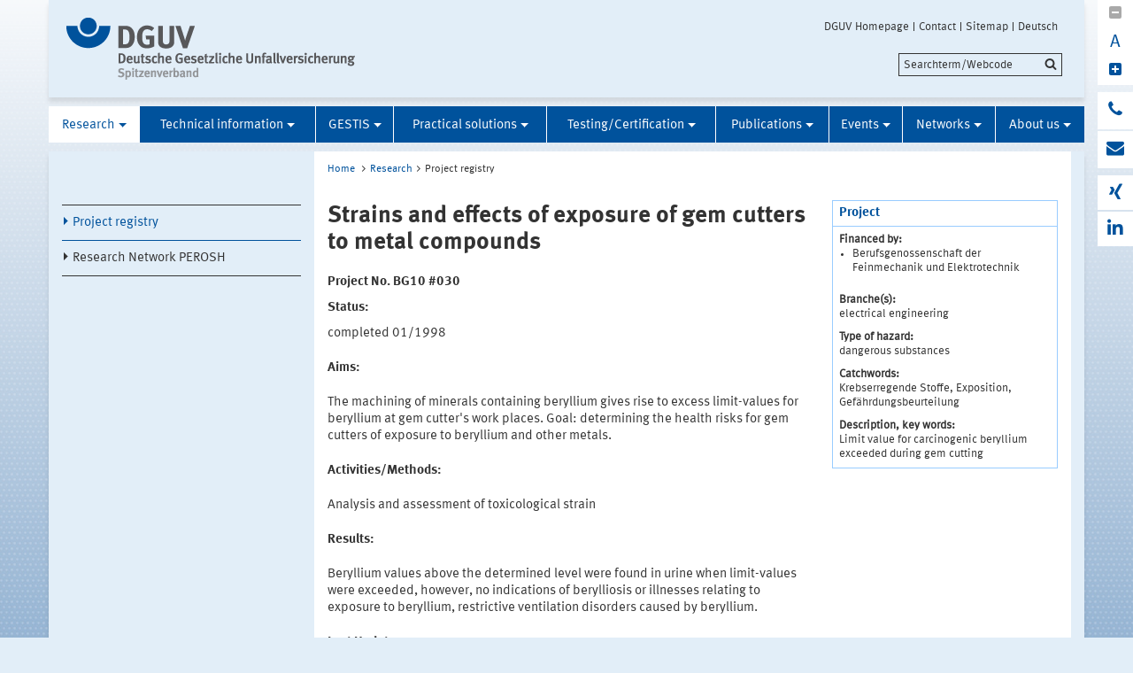

--- FILE ---
content_type: text/html;charset=UTF-8
request_url: https://dguv.de/ifa/forschung/projektverzeichnis/bg10_030-2.jsp?query=webcode+d72823
body_size: 26569
content:


			

<!DOCTYPE html>
<html data-zoom="0" lang="EN">
<head>
<meta http-equiv="X-UA-Compatible" content="IE=edge,chrome=1">
<meta charset="utf-8" />
<meta name="viewport" content="width=device-width, initial-scale=1.0" />
<title>Strains and effects of exposure of gem cutters to metal compounds</title>
<meta name="keywords" content="null" />
<meta name="date" content="2023-08-29 08:07:40" />
<meta name="author" content="Deutsche Gesetzliche Unfallversicherung e.V." />
<!-- Twitter Card -->
<meta name="twitter:card" content="summary" />
<meta name="twitter:title" content="Strains and effects of exposure of gem cutters to metal compounds" />
<meta name="twitter:site" content="@dguv" />
<meta name="twitter:creator" content="@dguv" />
<!-- OpenGraph -->
<meta property="og:type" content="website" />
<meta property="og:title" content="Strains and effects of exposure of gem cutters to metal compounds" />
<meta property="og:language" content="EN" />
<meta property="og:url" content="https://www.dguv.de/ifa/forschung/projektverzeichnis/bg10_030-2.jsp" />
<link rel="shortcut icon" href="../../../resources/images/favicon.png" />
<link rel="stylesheet" href="../../../resources/css/style22102020.css" />
<script src="../../../resources/js/modernizr.js"></script>
	<!-- Copyright (c) 2000-2025 etracker GmbH. All rights reserved. No reproduction, publication or modification allowed without permission. -->
	<!-- etracker code 6.0 -->
	<script type="text/javascript">
		var et_areas = "Internet/IFA/Forschung/Project registry";
		var et_pagename = "Project registry[d72823]";
	</script>
	<script id="_etLoader" type="text/javascript" charset="UTF-8" data-block-cookies="true" data-respect-dnt="true" data-secure-code="1bxjLs" src="//code.etracker.com/code/e.js" async></script>
	<!-- etracker code 6.0 end -->

</head>
<body id="template-aside" class="">
<header class="header" role="banner">
<div class="container" style="position:relative;">
<div class="content">
<section class="head-logo">
<a href="../../index-2.jsp"
title="IFA - Homepage">
<img src="../../../fsmedien/layout-medien/logos/logo-dguv-spitzenverband.gif" alt="">
</a>
</section>
</div>
<ul class="top-meta-nav" role="navigation" aria-label="top-navigation">
<li class="search-icon-mobile"></li>
<li>
<a href="../../../en/index.jsp"
title="DGUV Homepage">DGUV Homepage</a>
</li>
<li>
<a href="../../../en/kontakt.jsp"
title="Contact">Contact</a>
</li>
<li>
<a href="../../sitemap/index-2.jsp"
title="Sitemap">Sitemap</a>
</li>
<li>
<a href="bg10_030.jsp"
title="Deutsch">Deutsch</a>
</li>
´
</ul>
<div class="search-field">
<span style="display:none;" id="search_target_webcode">/webcode.jsp</span>
<span style="display:none;" id="search_target_gss">/en/search/index.jsp</span>
<span style="display:none;" id="search_target_publications"></span>
<form
action="/en/search/index.jsp"
name="q"
id="searchform"
tabindex="0"
role="search"
data-webcode="../../../webcodes/index.json"
autocomplete="off"
onsubmit="replaceQuoteMarks()"
>
<input type="text" placeholder="Searchterm/Webcode" name="query" id="searchInput" data-search-inputfield="true">
<input type="hidden" name="filter" value="language:en" />
<input name="xsl" value="json" type="hidden">
<input type="submit" name="Submit" value="Submit" id="searchComplete" style="display:none;">
<input type="hidden" name="col" value="1" />
<input type="hidden" name="col" value="2" />
<input type="hidden" name="col" value="3" />
<input type="hidden" name="col" value="4" />
<input type="hidden" name="cname" value="dguv-en" />
<input type="hidden" name="cname" value="dguv-de" />
<input type="hidden" name="cname" value="LUG" />
<input type="hidden" name="cname" value="Publikationen" />
<input type="hidden" name="tune.0" value="5" />
<input type="hidden" name="tune.1" value="3" />
<input type="hidden" name="tune.2" value="2" />
<input type="hidden" name="tune.3" value="5" />
<input type="hidden" name="tune.4" value="180" />
<input type="hidden" name="tune.5" value="10" />
<input type="hidden" name="tune.6" value="10" />
<div class="btn-search">Searchterm/Webcode</div>
</form>
</div>
<div class="social-block" role="complementary"
>
<div class="block_1" tabindex="0" title="Schriftgrosse aendern">
<a class="minus-square" title="Downsize">
<i class="fa fa-minus-square" tabindex="0"></i>
</a>
<a>
<div class="buchstabe" title="Schriftgrosse ändern">A</div>
</a>
<a class="plus-square" title="Enhance">
<i class="fa fa-plus-square" tabindex="0"></i>
</a>
</div>
<div class="block_2">
<a class="phone" title="Do you have any question?" href="http://www.dguv.de/de/wir-ueber-uns/infoline/index.jsp">
<i class="fa fa-phone"></i>
<div class="info" title="Do you have any question?"
>
<i class="fa fa-phone"></i>
Infoline: 0800 6050404
</div>
</a>
<a class="envelope" title="Write an e-mail" href="mailto:ifa@dguv.de">
<i class="fa fa-envelope"></i>
<div class="info" title="Write an e-mail"
>
<i class="fa fa-envelope"></i>
Write an e-mail
</div>
</a>
</div>
<div class="block_3">
<a class="xing" target="_blank" title="Xing-channel" href="https://www.xing.com/pages/deutschegesetzlicheunfallversicherunge-v">
<i class="fa fa-xing"></i>
<div class="info" title="Xing-channel"
>
<i class="fa fa-xing"></i>
Xing-channel
</div>
</a>
<a class="linkedin" target="_blank" title="LinkedIn-channel" href="https://www.linkedin.com/company/institut-f%C3%BCr-arbeitsschutz/">
<i class="fa fa-linkedin"></i>
<div class="info" title="LinkedIn-channel"
>
<i class="fa fa-linkedin"></i>
LinkedIn-channel
</div>
</a>
</div>
</div>





<section class="main-nav">
<nav class="" role="navigation" aria-label="main-navigation">
<div class="toggle-topbar menu-icon">
<span>Menu</span>
</div>
<!-- ABC: pagefolder:p3022 - --> <ul class="top-level-nav"> <li class=" opened" data-hidden="false"> <a title="Research" href="../index-2.jsp" class="active opened">Research</a> <ul class="sub-level-nav"> <li class=" opened" data-hidden="false"> <a title="Project registry" href="index-2.jsp" class="active opened">Project registry</a> </li> <li class="" data-hidden="false"> <a title="Research Network PEROSH" href="../forschungsnetzwerk-perosh/index-2.jsp">Research Network PEROSH</a> </li> </ul> </li> <li class="" data-hidden="false"> <a title="Technical information" href="../../fachinfos/index-2.jsp">Technical information</a> <ul class="sub-level-nav"> <li class="" data-hidden="false"> <a title="Artificial Intelligence (AI)" href="../../fachinfos/artificial-intelligence-ai/index.jsp">Artificial Intelligence (AI)</a> </li> <li class="" data-hidden="false"> <a title="Occupational exposure limit values" href="../../fachinfos/occupational-exposure-limit-values/index.jsp">Occupational exposure limit values</a> </li> <li class="" data-hidden="false"> <a title="Climate Change and Occupational Safety" href="../../fachinfos/climate-change-and-occupational-safety/index-2.jsp">Climate Change and Occupational Safety</a> </li> <li class="" data-hidden="false"> <a title="List of CMR substances" href="../../fachinfos/list-of-cmr-substances/index.jsp">List of CMR substances</a> </li> <li class="" data-hidden="false"> <a title="Electromagnetic fields" href="../../fachinfos/elektromagnetische-felder/index-2.jsp">Electromagnetic fields</a> </li> <li class="" data-hidden="false"> <a title="Ergonomics" href="../../fachinfos/ergonomie/index-2.jsp">Ergonomics</a> </li> <li class="" data-hidden="false"> <a title="Industrial Security" href="../../fachinfos/industrial-security/index-2.jsp">Industrial Security</a> </li> <li class="" data-hidden="false"> <a title="Collaborative robots" href="../../fachinfos/kollaborierende-roboter/index-2.jsp">Collaborative robots</a> </li> <li class="" data-hidden="false"> <a title="Noise" href="../../fachinfos/laerm/index-2.jsp">Noise</a> </li> <li class="" data-hidden="false"> <a title="Nanoparticles at the workplace" href="../../fachinfos/nanopartikel-am-arbeitsplatz/index-2.jsp">Nanoparticles at the workplace</a> </li> <li class="" data-hidden="false"> <a title="Optical Radiation " href="../../fachinfos/optische-strahlung/index-2.jsp">Optical Radiation </a> </li> <li class="" data-hidden="false"> <a title="REACH" href="../../fachinfos/reach/index-2.jsp">REACH</a> </li> <li class="" data-hidden="false"> <a title="Reference materials" href="../../fachinfos/referenzmaterialien/index-2.jsp">Reference materials</a> </li> <li class="" data-hidden="false"> <a title="Proficiency testing" href="../../fachinfos/ringversuche/index-2.jsp">Proficiency testing</a> </li> <li class="" data-hidden="false"> <a title="Vibration" href="../../fachinfos/vibrationen/index-2.jsp">Vibration</a> </li> <li class="" data-hidden="false"> <a title="Virtual reality" href="../../fachinfos/virtuelle-realitaet/index-2.jsp">Virtual reality</a> </li> <li class="" data-hidden="false"> <a title="Work 4.0" href="../../fachinfos/work-4-0/index-2.jsp">Work 4.0</a> </li> </ul> </li> <li class="" data-hidden="false"> <a title="GESTIS" href="../../gestis/index-2.jsp">GESTIS</a> <ul class="sub-level-nav"> <li class="" data-hidden="false"> <a title="GESTIS Substance Database" href="../../gestis/gestis-stoffdatenbank/index-2.jsp">GESTIS Substance Database</a> </li> <li class="" data-hidden="false"> <a title="GESTIS Biological Agents Database" href="../../gestis/gestis-biostoffdatenbank/index-2.jsp">GESTIS Biological Agents Database</a> </li> <li class="" data-hidden="false"> <a title="GESTIS-Stoffenmanager®" href="../../gestis/gestis-stoffenmanager/index-2.jsp">GESTIS-Stoffenmanager®</a> </li> <li class="" data-hidden="false"> <a title="ISi information system for safety data sheets" href="../../gestis/isi-informationssystem-fuer-sicherheitsdatenblaetter/index-2.jsp">ISi information system for safety data sheets</a> </li> <li class="" data-hidden="false"> <a title="GESTIS - Analytical methods" href="../../gestis/gestis-analysenverfahren-fuer-chemische-stoffe/index-2.jsp">GESTIS - Analytical methods</a> </li> <li class="" data-hidden="false"> <a title="GESTIS - International limit values for chemical agents" href="../../gestis/gestis-internationale-grenzwerte-fuer-chemische-substanzen-limit-values-for-chemical-agents/index-2.jsp">GESTIS - International limit values for chemical agents</a> </li> <li class="" data-hidden="false"> <a title="GESTIS DNEL list" href="../../gestis/gestis-dnel-liste/index-2.jsp">GESTIS DNEL list</a> </li> <li class="" data-hidden="false"> <a title="GESTIS - Scientific criteria documents" href="../../gestis/gestis-wissenschaftliche-begruendungen/index-2.jsp">GESTIS - Scientific criteria documents</a> </li> <li class="" data-hidden="false"> <a title="GESTIS-DUST-EX" href="../../gestis/gestis-staub-ex/index-2.jsp">GESTIS-DUST-EX</a> </li> <li class="" data-hidden="false"> <a title="Exposure database MEGA" href="../../gestis/expositionsdatenbank-mega/index-2.jsp">Exposure database MEGA</a> </li> </ul> </li> <li class="" data-hidden="false"> <a title="Practical solutions" href="../../praxishilfen/index-2.jsp">Practical solutions</a> <ul class="sub-level-nav"> <li class="" data-hidden="false"> <a title="Elektromagnetic Fields" href="../../praxishilfen/elektromagnetische-felder/index-2.jsp">Elektromagnetic Fields</a> </li> <li class="" data-hidden="false"> <a title="Indoor workplaces" href="../../praxishilfen/innenraumarbeitsplaetze/index-2.jsp">Indoor workplaces</a> </li> <li class="" data-hidden="false"> <a title="Practical Solutions: Ergonomics" href="../../praxishilfen/praxishilfen-ergonomie/index-2.jsp">Practical Solutions: Ergonomics</a> </li> <li class="" data-hidden="false"> <a title="Practical solutions: Hazardous substances" href="../../praxishilfen/hazardous-substances/index.jsp">Practical solutions: Hazardous substances</a> </li> <li class="" data-hidden="false"> <a title="Practical solutions: Noise" href="../../praxishilfen/noise/index.jsp">Practical solutions: Noise</a> </li> <li class="" data-hidden="false"> <a title="Practical solutions: Machine safety" href="../../praxishilfen/practical-solutions-machine-safety/index.jsp">Practical solutions: Machine safety</a> </li> <li class="" data-hidden="false"> <a title="Practical solutions: Personal Protective Equipment" href="../../praxishilfen/practical-solutions-for-personal-protective-equipment/index.jsp">Practical solutions: Personal Protective Equipment</a> </li> </ul> </li> <li class="" data-hidden="false"> <a title="Testing/Certification" href="../../pruefung-zertifizierung/index-2.jsp">Testing/Certification</a> <ul class="sub-level-nav"> <li class="" data-hidden="false"> <a title="IFA-tested products and firms" href="../../pruefung-zertifizierung/ifa-gepruefte-produkte-und-firmen/index-2.jsp">IFA-tested products and firms</a> </li> <li class="" data-hidden="false"> <a title="Testing according to the PPE regulation" href="../../pruefung-zertifizierung/pruefung-nach-psa-verordnung/index-2.jsp">Testing according to the PPE regulation</a> </li> <li class="" data-hidden="false"> <a title="Testing according to machinery directive" href="../../pruefung-zertifizierung/pruefung-nach-maschinenrichtlinie/index-2.jsp">Testing according to machinery directive</a> </li> <li class="" data-hidden="false"> <a title="Testing according to the product safety act" href="../../pruefung-zertifizierung/pruefung-nach-produktsicherheitsgesetz/index-2.jsp">Testing according to the product safety act</a> </li> <li class="" data-hidden="false"> <a title="Testing floor coverings" href="../../pruefung-zertifizierung/pruefung-von-bodenbelaegen/index-2.jsp">Testing floor coverings</a> </li> <li class="" data-hidden="false"> <a title="Testing soundlevel meters" href="../../pruefung-zertifizierung/pruefung-von-schallpegelmessgeraeten/index-2.jsp">Testing soundlevel meters</a> </li> <li class="" data-hidden="false"> <a title="Testing grinding tools" href="../../pruefung-zertifizierung/pruefung-von-schleifwerkzeugen/index-2.jsp">Testing grinding tools</a> </li> <li class="" data-hidden="false"> <a title="Testing abrasive agents" href="../../pruefung-zertifizierung/pruefung-von-strahlmitteln/index-2.jsp">Testing abrasive agents</a> </li> <li class="" data-hidden="false"> <a title="Testing of temporary floor coverings" href="../../pruefung-zertifizierung/pruefung-temporaerer-abdeckungen/index-2.jsp">Testing of temporary floor coverings</a> </li> <li class="" data-hidden="false"> <a title="Testing QA systems according to PPE regulation" href="../../pruefung-zertifizierung/pruefung-von-qs-systemen-nach-psa-verordnung/index-2.jsp">Testing QA systems according to PPE regulation</a> </li> <li class="" data-hidden="false"> <a title="DGUV Test-mark" href="../../pruefung-zertifizierung/dguv-test-zeichen/index-2.jsp">DGUV Test-mark</a> </li> <li class="" data-hidden="false"> <a title="Order forms" href="../../pruefung-zertifizierung/formulare/index-2.jsp">Order forms</a> </li> <li class="" data-hidden="false"> <a title="Test equipment developed by IFA" href="../../pruefung-zertifizierung/pruefeinrichtungen/index-2.jsp">Test equipment developed by IFA</a> </li> </ul> </li> <li class="" data-hidden="false"> <a title="Publications" href="../../publikationen/index-2.jsp">Publications</a> <ul class="sub-level-nav"> <li class="" data-hidden="false"> <a title="Database publications" href="../../publikationen/datenbank-publikationen/index-2.jsp">Database publications</a> </li> <li class="" data-hidden="false"> <a title="Reports - Download" href="../../publikationen/reports-download/index-2.jsp">Reports - Download</a> </li> <li class="" data-hidden="false"> <a title="Latest publications" href="../../publikationen/aktuelle-publikationen/index-2.jsp">Latest publications</a> </li> <li class="" data-hidden="false"> <a title="Focus on IFA's and IAG's work" href="../../publikationen/aus-der-arbeit-von-ifa-und-iag/index-2.jsp">Focus on IFA's and IAG's work</a> </li> <li class="" data-hidden="false"> <a title="IFA-Handbuch" href="../../publikationen/ifa-handbuch/index-2.jsp">IFA-Handbuch</a> </li> <li class="" data-hidden="false"> <a title="IFA-Arbeitsmappe Messung von Gefahrstoffen" href="../../publikationen/ifa-arbeitsmappe-messung-von-gefahrstoffen/index-2.jsp">IFA-Arbeitsmappe Messung von Gefahrstoffen</a> </li> <li class="" data-hidden="false"> <a title="Gefahrstoffe - Reinhaltung der Luft" href="../../publikationen/gefahrstoffe-reinhaltung-der-luft/index-2.jsp">Gefahrstoffe - Reinhaltung der Luft</a> </li> </ul> </li> <li class="" data-hidden="false"> <a title="Events" href="../../veranstaltungen/aktuelle-veranstaltungen/index-2.jsp">Events</a> <ul class="sub-level-nav"> <li class="" data-hidden="false"> <a title="Current Events" href="../../veranstaltungen/aktuelle-veranstaltungen/index-2.jsp">Current Events</a> </li> </ul> </li> <li class="" data-hidden="false"> <a title="Networks" href="../../networks/index.jsp">Networks</a> <ul class="sub-level-nav"> <li class="" data-hidden="false"> <a title="Research Network PEROSH" href="../../networks/research-network-perosh/index.jsp">Research Network PEROSH</a> </li> <li class="" data-hidden="false"> <a title="International Co-operations" href="../../networks/internationale-kooperationen/index.jsp">International Co-operations</a> </li> <li class="" data-hidden="false"> <a title="Partner institutes" href="../../networks/partnerinstitute/index.jsp">Partner institutes</a> </li> <li class="" data-hidden="false"> <a title="Zero Accident Forum" href="../../networks/zero-accident-forum/index.jsp">Zero Accident Forum</a> </li> </ul> </li> <li class="" data-hidden="false"> <a title="About us" href="../../wir-ueber-uns/index-2.jsp">About us</a> <ul class="sub-level-nav"> <li class="" data-hidden="false"> <a title="Missions of the IFA" href="../../wir-ueber-uns/aufgaben/index-2.jsp">Missions of the IFA</a> </li> <li class="" data-hidden="false"> <a title="Fields of activity" href="../../wir-ueber-uns/themengebiete/index-2.jsp">Fields of activity</a> </li> <li class="" data-hidden="false"> <a title="Organisation" href="../../wir-ueber-uns/organisation-des-ifa/index-2.jsp">Organisation</a> </li> <li class="" data-hidden="false"> <a title="How to find us - Address - E-Mail" href="../../wir-ueber-uns/wegbeschreibung-anschrift-e-mail/index-2.jsp">How to find us - Address - E-Mail</a> </li> <li class="" data-hidden="false"> <a title="Impressum" href="../../wir-ueber-uns/impressum/impressum/index-2.jsp">Impressum</a> </li> </ul> </li> </ul>
</nav>
</section>
</div>
</header>
<main class="main" role="main">	<div class="wrapper">		<div class="container contains-aside-nav" 
 data-equalizer>				<div class="aside-nav true" data-equalizer-watch>	<ul class="sub-level-nav">
		<li>
      		<li data-level-pos="4" class="active notAuthorized">
	      		<a title="Project registry" 
			    	href="index-2.jsp" 
			      	class="active">Project registry</a>
			</li>
		      		<li data-level-pos="4" class="notAuthorized">
				    <a title="Research Network PEROSH" href="../forschungsnetzwerk-perosh/index-2.jsp">Research Network PEROSH</a>
			</li>
		</li>
	</ul>
				</div>			<div class="content contains-margin-col" data-equalizer-watch>				<ul class="breadcrumb">	<li>
	  	<a href="../../index-2.jsp">Home</a>
	  </li>
		<li><a href="../index-2.jsp">Research</a></li><li>Project registry</li>
	<!-- // #breadcrumb -->
				</ul><div class="content-wrapper">
	<div class="content-col">
		<h1 class="first">Strains and effects of exposure of gem cutters to metal compounds</h1>
		<h2>Project No. BG10 #030
		</h2>
		<div class="contentCol2-col-first">
		</div>
		<div class="contentCol2-col-last">
				<h3>Status:</h3>
				<p>completed 01/1998</p>
				<h3>Aims:</h3>        
				<p><p> The machining of minerals containing beryllium gives rise to excess limit-values for beryllium at gem cutter's work places. Goal: determining the health risks for gem cutters of exposure to beryllium and other metals. </p></p>
				<h3>Activities/Methods:</h3>
				<p><p> Analysis and assessment of toxicological strain </p></p>
				<h3>Results:</h3>						
				<p><p> Beryllium values above the determined level were found in urine when limit-values were exceeded, however, no indications of berylliosis or illnesses relating to exposure to beryllium, restrictive ventilation disorders caused by beryllium. </p></p>
			<h3>Last Update:</h3>
			21 Aug 2000
		</div>
	</div>
	<div class="margin-col">
	    	<div class="container">
		    	<h3>Project</h3>    
		        <div class="containerCon">
		    		    <strong>Financed by:</strong>
						<ul>
									<li>Berufsgenossenschaft der Feinmechanik und Elektrotechnik</li>	
						</ul>
						<strong>Branche(s):</strong>
			            <p>
								electrical engineering
						</p>
						<strong>Type of hazard:</strong>
							<p>dangerous substances</p>
						<strong>Catchwords:</strong>
							<p>Krebserregende Stoffe, Exposition, Gefährdungsbeurteilung</p>
		     			<strong>Description, key words:</strong>
		     			<p>Limit value for carcinogenic beryllium exceeded during gem cutting</p>
		        </div>
			</div>
	</div>
</div>
			</div>				<div class="socialbar">				    <div class="shariff" data-url="https://www.dguv.de/ifa/forschung/projektverzeichnis/bg10_030-2.jsp" data-services="[&quot;facebook&quot;,
&quot;linkedin&quot;,
&quot;xing&quot;,
&quot;mail&quot;,
&quot;info&quot;]" data-literals="{					    &quot;facebook&quot;: {					        &quot;text&quot;: &quot;share<&quot;,					        &quot;title&quot;: &quot;Share on facebook&quot;					    },					    &quot;xing&quot;: {					        &quot;text&quot;: &quot;share<&quot;,					        &quot;title&quot;: &quot;share on XING&quot;					    },					    &quot;linkedin&quot;: {					        &quot;text&quot;: &quot;share<&quot;,					        &quot;title&quot;: &quot;share on LinkedIn&quot;					    },					    &quot;mail&quot;: {					        &quot;text&quot;: &quot;share<&quot;,					        &quot;title&quot;: &quot;Send via e-mail&quot;					    }					}" data-theme="standard" data-mail-url="mailto:info@dguv.de" data-mail-subject="Recommended page from www.dguv.de"">				    </div>				</div>				<script>					(function() {						'use strict';						document.querySelector('.shariff').setAttribute('data-literals',JSON.stringify({ "facebook": { "text": "share", "title": "Share on facebook" }, "xing": { "text": "share", "title": "share on XING" }, "linkedin": { "text": "share", "title": "share on LinkedIn" }, "mail": { "text": "share", "title": "Send via e-mail" } }));					})();					window.addEventListener('load', function() {						(function() {						    'use strict';						    var shariffs = document.querySelectorAll('.shariff');						    [].slice.call(shariffs).reduce(function(prevShariffReducer, shariff) {						        if(!shariff.literalsSet) {						            var literalData = JSON.parse(shariff.getAttribute('data-literals'));						            var services = JSON.parse(shariff.getAttribute('data-services'));						            var listItems = [].slice.call(shariff.querySelectorAll('ul li'));						            listItems.reduce(function(prevLIReducer, listItem) {						                var itemClasses = listItem.className.split(' ');						                var link = listItem.querySelector('a');						                var shareText = link.querySelector('span.share_text');						                var matchedShariff = itemClasses.reduce(function(prevICReducer, itemClass) {						                    if(services.indexOf(itemClass) !== -1) {						                        return itemClass;						                    }						                    return prevICReducer;						                }, null);						                if(literalData[matchedShariff]) {						                    link.title = literalData[matchedShariff].title;						                    link.setAttribute('aria-label', literalData[matchedShariff].title);						                    shareText.innerHTML = literalData[matchedShariff].text;						                }						            }, null);						            shariff.literalsSet = true;						        }						    }, null);						})();					});				</script>		</div>	</div>	</main>
<!-- Webcode-Information:
GID im ContentSelect: b692fb75-790d-4b39-a55b-0bf2389f5946
UID im ContentSelect: forschungsdatenbank_detail
Erster Webcode: d72823
-->
<!-- // END MAIN -->
<!-- QUICKLINKS MENU --> <div class="wrapper quicklinks"> <div class="container"> <div class="content" > <h2 class="module__headline">Quicklinks and services</h2> <div class="inner-wrapper"> <ul class="quicklink-list"> <li > <a href="../index-2.jsp" title="go to OSH research projects"> Research database </a> </li> </ul> <ul class="quicklink-list"> <li > <a href="../../publikationen/datenbank-publikationen/index-2.jsp" title="search for publications of the institute"> Publications database </a> </li> </ul> <ul class="quicklink-list"> </ul> <div> </div> </div> </div> </div> </div>
<footer class="footer wrapper" role="contentinfo">
<div class="container"
>
<div class="logo">
<img src="../../../resources/images/dguv-logo-white.svg" alt="" />
</div>
<div class="three-quaters">
<div class="action-links">
<a href="javascript:print();" class="icon-print">Print</a>
<a href="../../../en/seitenfeedback.jsp?wcid=d72823&pname=Strains+and+effects+of+exposure+of+gem+cutters+to+metal+compounds&url=https://www.dguv.de/ifa/forschung/projektverzeichnis/bg10_030-2.jsp"
target="_blank"
class="icon-feedback">Feedback</a>
</div>
</div>
<div>
<ul class="link-list">
<li
>
<a href="../../../impress/index.jsp" title="on DGUV">Legal information</a>
</li>
</ul>
</div>
<div class="collapsible">
<h5
>Social Media</h5>
<ul class="link-list">
<li><a href="https://www.xing.com/companies/deutschegesetzlicheunfallversicherunge.v." class="social-icon icon-xing" target="_blank" title="Xing"
>Xing</a></li>
<li><a href="https://www.linkedin.com/company/deutsche-gesetzliche-unfallversicherung-e-v-" class="social-icon icon-linkedin" target="_blank" title="LinkedIn"
>LinkedIn</a></li>
</ul>
</div>
</div>
<ul class="bottom-meta-nav" role="navigation" aria-label="bottom-navigation">
<li
>
<a href="../../../en/index.jsp" title="DGUV Homepage">
DGUV Homepage
</a>
</li>
<li
>
<a href="../../../en/kontakt.jsp" title="Contact">
Contact
</a>
</li>
<li
>
<a href="../../sitemap/index-2.jsp" title="Sitemap">
Sitemap
</a>
</li>
<li
>
<a href="https://www.dguv.de/ifa/forschung/projektverzeichnis/uvt1656.jsp" title="Deutsch">Deutsch</a>
</li>
</ul>
</footer><!-- // concatinated javascript -->
<script src="../../../resources/js/script.js"></script>
</html>